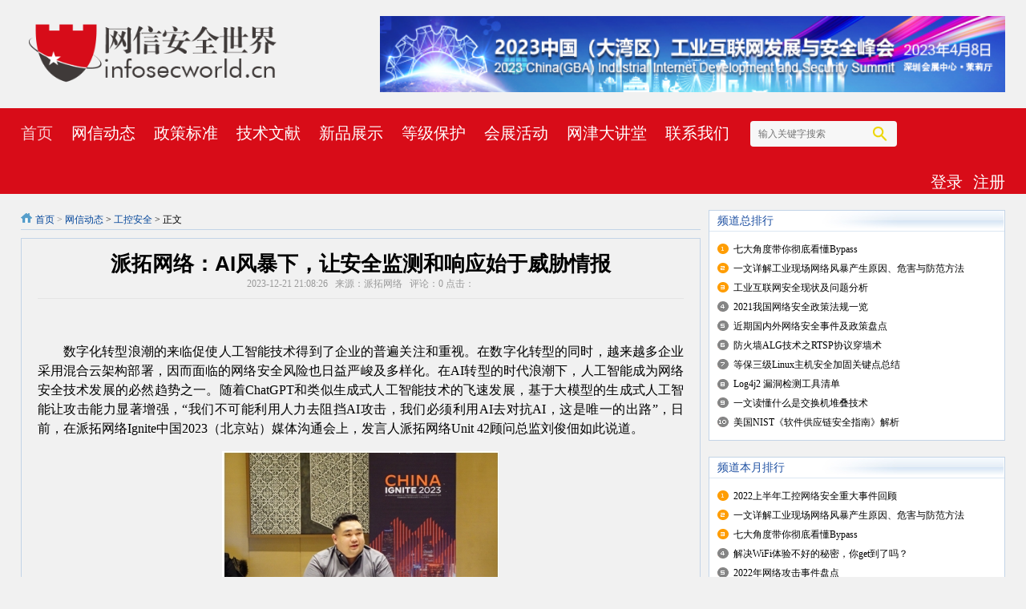

--- FILE ---
content_type: text/html; charset=utf-8
request_url: http://www.infosecworld.cn/index.php?m=content&c=index&a=show&catid=25&id=5202
body_size: 9699
content:
<!DOCTYPE html
	PUBLIC "-//W3C//DTD XHTML 1.0 Transitional//EN" "http://www.w3.org/TR/xhtml1/DTD/xhtml1-transitional.dtd">
<html xmlns="http://www.w3.org/1999/xhtml">

<head>
	<meta http-equiv="Content-Type" content="text/html; charset=utf-8" />
	<meta http-equiv="X-UA-Compatible" content="IE=7" />
	<title>派拓网络：AI风暴下，让安全监测和响应始于威胁情报 - 工控安全 - 网信安全世界-中国网信安全领域技术交流和知识分享平台</title>
	<meta name="keywords" content="人工智能,云安全">
	<meta name="description" content="我们不可能利用人力去阻挡AI攻击，我们必须利用AI去对抗AI，这是唯一的出路">


	<meta name="viewport" content="width=device-width,minimum-scale=1.0,maximum-scale=1.0" />

	<link href="//www.infosecworld.cn/statics/css/reset.css" rel="stylesheet" type="text/css" />
	<link href="//www.infosecworld.cn/statics/css/default_blue.css" rel="stylesheet" type="text/css" />



	<link rel="stylesheet" href="/css/swiper.min.css">
	<link rel="stylesheet" href="/css/style.css">


	<script type="text/javascript" src="//www.infosecworld.cn/statics/js/jquery.min.js"></script>

	<!-- <script type="text/javascript" src="//www.infosecworld.cn/statics/js/jquery.sgallery.js"></script> -->
	
	<script type="text/javascript" src="//www.infosecworld.cn/statics/js/search_common.js"></script>


	<script>

		var _hmt = _hmt || [];
		(function () {
			var hm = document.createElement("script");
			hm.src = "https://hm.baidu.com/hm.js?7dc48dde2b5bb7a8d3d0df17bb7677aa";
			var s = document.getElementsByTagName("script")[0];
			s.parentNode.insertBefore(hm, s);
		})();

	</script>
<script src="//dup.baidustatic.com/js/ds.js"></script>
</head>

<body>

	<div class="head">
		<div class="hd_top">
			<div class="auto clearfix">
				<a href="/" class="hd_logo fl">
					<img src="/images/p_01.png" class="img">
				</a>
				<a href="//event.chinaaet.com/huodong/cite2023" class="hd_ad fr">
					<img src="/images/p_02.jpg" class="img">
				</a>
			</div>
		</div>
		<div class="hd_bot">
			<div class="auto clearfix">
				<ul class="hd_nav fl">
					<li class="cur"><a href="/">首页</a></li>
					<li><a href="/index.php?m=content&c=index&a=lists&catid=6">网信动态</a></li>
				
					<li><a href="/index.php?m=content&c=index&a=lists&catid=9">政策标准</a></li> 

					<li><a href="/index.php?m=content&c=index&a=lists&catid=10">技术文献</a></li>
					<li><a href="/index.php?m=content&c=index&a=lists&catid=11">新品展示</a></li>
					<li><a href="/index.php?m=content&c=index&a=lists&catid=12">等级保护</a></li>
					<li><a href="/index.php?m=content&c=index&a=lists&catid=15">会展活动</a></li>
					<li><a href="/topic/cybersecuritylecture/">网津大讲堂</a></li>
					<li><a href="/html/about/contactus/">联系我们</a></li>
					<li>
						<div class="search">

							<div class="header-search-form">
								<form action="/index.php" method="get">
									<input type="hidden" name="m" value="search">
									<input type="hidden" name="c" value="index">
									<input type="hidden" name="a" value="init">
									<input type="hidden" name="typeid" value="1" id="typeid">
									<input type="hidden" name="siteid" value="1" id="siteid">
									<input type="text" class="text" name="q" id="q" placeholder="输入关键字搜索" autocomplete="off"
										value="">
									<input type="submit" value="" class="button">
								</form>
							</div>
						</div>
					</li>
				</ul>



				<div class="hd_sign fr">
					
					<a href="/index.php?m=member&c=index&a=login" class="reg">登录</a>
					<a href="/index.php?m=member&c=index&a=register" class="reg">注册</a>
				</div>
				<em class="sj_menu"></em>
			</div>
		</div>
	</div>

	<!-- 
<div class="header">
	<div class="logo"><a href="http://www.infosecworld.cn/"><img src="//www.infosecworld.cn/statics/images/v9/logo.jpg" /></a></div>

    <div class="search">
    	<div class="tab" id="search">
																<a href="javascript:;" onclick="setmodel(1, $(this));" style="outline:medium none;" hidefocus="true"  class="on" >新闻</a><span> | </span>										<a href="javascript:;" onclick="setmodel(3, $(this));" style="outline:medium none;" hidefocus="true" >图片</a><span> | </span>										<a href="javascript:;" onclick="setmodel(2, $(this));" style="outline:medium none;" hidefocus="true" >下载</a><span> | </span>										<a href="javascript:;" onclick="setmodel(52, $(this));" style="outline:medium none;" hidefocus="true" >专题</a>								</div>

        <div class="bd">
            <form action="//www.infosecworld.cn/index.php" method="get" target="_blank">
				<input type="hidden" name="m" value="search"/>
				<input type="hidden" name="c" value="index"/>
				<input type="hidden" name="a" value="init"/>
				<input type="hidden" name="typeid" value="1" id="typeid"/>
				<input type="hidden" name="siteid" value="1" id="siteid"/>
                <input type="text" class="text" name="q" id="q"/><input type="submit" value="搜 索" class="button" />
            </form>
        </div>
    </div>

    <div class="banner"><script language="javascript" src="//www.infosecworld.cn/index.php?m=poster&c=index&a=show_poster&id=1"></script></div>
    <div class="bk3"></div>
    <div class="nav-bar">
    	<map>
    	        	<ul class="nav-site">
			<li><a href="http://www.infosecworld.cn"><span>首页</span></a></li>
						<li class="line">|</li>
			<li><a href="http://www.infosecworld.cn/index.php?m=content&c=index&a=lists&catid=6"><span>网信动态</span></a></li>
						<li class="line">|</li>
			<li><a href="http://www.infosecworld.cn/index.php?m=content&c=index&a=lists&catid=9"><span>政策标准</span></a></li>
						<li class="line">|</li>
			<li><a href="http://www.infosecworld.cn/index.php?m=content&c=index&a=lists&catid=10"><span>技术文献</span></a></li>
						<li class="line">|</li>
			<li><a href="http://www.infosecworld.cn/index.php?m=content&c=index&a=lists&catid=11"><span>产品大全</span></a></li>
						<li class="line">|</li>
			<li><a href="http://www.infosecworld.cn/index.php?m=content&c=index&a=lists&catid=12"><span>等级保护</span></a></li>
						<li class="line">|</li>
			<li><a href="http://www.infosecworld.cn/index.php?m=content&c=index&a=lists&catid=13"><span>研究机构</span></a></li>
						<li class="line">|</li>
			<li><a href="http://www.infosecworld.cn/index.php?m=content&c=index&a=lists&catid=14"><span>安全课堂</span></a></li>
						<li class="line">|</li>
			<li><a href="http://www.infosecworld.cn/index.php?m=content&c=index&a=lists&catid=15"><span>会展活动</span></a></li>
						<li class="line">|</li>
			<li><a href="http://www.infosecworld.cn/index.php?m=content&c=index&a=lists&catid=16"><span>新品发布</span></a></li>
						<li class="line">|</li>
			<li><a href="http://www.infosecworld.cn/index.php?m=content&c=index&a=lists&catid=37"><span>高端访谈</span></a></li>
						<li class="line">|</li>
			<li><a href="http://www.infosecworld.cn/index.php?m=content&c=index&a=lists&catid=38"><span>网安快讯</span></a></li>
			            </ul>
        		        </map>
    </div> 
	
	    <div class="subnav">
								<a href="http://www.infosecworld.cn/index.php?m=content&c=index&a=lists&catid=25">工控安全</a><span> | </span>
						<a href="http://www.infosecworld.cn/index.php?m=content&c=index&a=lists&catid=26">车联网</a><span> | </span>
						<a href="http://www.infosecworld.cn/index.php?m=content&c=index&a=lists&catid=27">大数据</a><span> | </span>
						<a href="http://www.infosecworld.cn/index.php?m=content&c=index&a=lists&catid=28">人工智能</a><span> | </span>
						<a href="http://www.infosecworld.cn/index.php?m=content&c=index&a=lists&catid=29">区块链</a><span> | </span>
						<a href="http://www.infosecworld.cn/index.php?m=content&c=index&a=lists&catid=30">信创产业</a><span> | </span>
						<a href="http://www.infosecworld.cn/index.php?m=content&c=index&a=lists&catid=48">网络攻防</a><span> | </span>
			        		<a href="//www.infosecworld.cn/index.php?m=video&c=index&a=album">视频专辑</a> <span> | </span>
    	<a href="//www.infosecworld.cn/index.php?m=content&c=search&catid=25">搜索</a>    </div>
	</div>

--><div class="main">
	
	<div class="auto clearfix">
	<div class="main_l fl">
    	<div class="crumbs"><a href="http://www.infosecworld.cn">首页</a><span> &gt; </span><a href="http://www.infosecworld.cn/index.php?m=content&c=index&a=lists&catid=6">网信动态</a> > <a href="http://www.infosecworld.cn/index.php?m=content&c=index&a=lists&catid=25">工控安全</a> >  正文</div>
        <div id="Article">
        	<h1>派拓网络：AI风暴下，让安全监测和响应始于威胁情报<br />
<span>2023-12-21 21:08:26&nbsp;&nbsp;&nbsp;来源：派拓网络&nbsp;&nbsp;&nbsp;评论：<a href="#comment_iframe" id="comment">0</a> 点击：</span><span id="hits"></span></h1>
			
<!-- <div class="summary" >我们不可能利用人力去阻挡AI攻击，我们必须利用AI去对抗AI，这是唯一的出路</div> -->

<div class="content">
							<p style="text-align: justify;">&nbsp;</p>
<p style="text-align: justify;"><span style="font-size:16px;">　　数字化转型浪潮的来临促使人工智能技术得到了企业的普遍关注和重视。在数字化转型的同时，越来越多企业采用混合云架构部署，因而面临的网络安全风险也日益严峻及多样化。在AI转型的时代浪潮下，人工智能成为网络安全技术发展的必然趋势之一。随着ChatGPT和类似生成式人工智能技术的飞速发展，基于大模型的生成式人工智能让攻击能力显著增强，&ldquo;我们不可能利用人力去阻挡AI攻击，我们必须利用AI去对抗AI，这是唯一的出路&rdquo;，日前，在派拓网络Ignite中国2023（北京站）媒体沟通会上，发言人派拓网络Unit 42顾问总监刘俊佃如此说道。</span></p>
<p style="text-align: center;"><span style="font-size:16px;"><img alt="" src="http://www.infosecworld.cn/uploadfile/2023/1221/20231221091308697.png" style="width: 345px; height: 233px;" /></span></p>
<p style="text-align: center;"><span style="font-size:16px;">　　派拓网络Unit 42顾问总监 刘俊佃（图源：派拓网络）</span></p>
<p style="text-align: justify;"><strong><span style="font-size:16px;">　　AI让攻击者的能力更强</span></strong></p>
<p style="text-align: justify;"><span style="font-size:16px;">　　在网络安全防御方面，人工智能技术可以比传统方法更快、更准确地识别潜在威胁，检测高级恶意软件，辅助行为分析，提高网络安全团队的工作效率等，以此显著增强网络安全势态。但任何事物都具有两面性，对企业来说AI可以赋能网络安全防御，但也可以成为网络犯罪分子的一种不道德的工具。虽然我们希望科技向善，但是如果这些科技被一些坏分子或者网络攻击者当作武器来使用，那么科技就会变得向恶。</span></p>
<p style="text-align: justify;"><span style="font-size:16px;">　　随着基于大语言模型的生成式人工智能的应用快速发展，其安全风险已经开始快速累积。</span></p>
<p style="text-align: justify;"><span style="font-size:16px;">　　刘俊佃介绍，AI在某个层面加强了攻击者的能力，比如WormGTP可以让攻击者很容易地完成木马程序或者钓鱼邮件内容，而且运用AI来驱动这一类型的工具的时候，所写出来的文字相当完美，可以成功躲避之前利用文字漏洞的防御方法。</span></p>
<p style="text-align: justify;"><span style="font-size:16px;">　　软件工程师正在通过使用基于AI的代码创建加速器来提高开发效率，当然，这些工具也可以加速网络攻击者的软件开发，减少从发现漏洞到利用漏洞的代码时间，所以利用AI能让攻击者的攻击更快、更简易。</span></p>
<p style="text-align: justify;"><span style="font-size:16px;">　　网络攻击者还可以利用一些AI开源技术绕过安全监测，利用AI发起更复杂的攻击，比如人工智能驱动的恶意软件可以学习并适应目标系统使用的安全措施，使其更难以检测和删除。</span></p>
<p style="text-align: justify;"><strong><span style="font-size:16px;">　　用AI对抗AI，未来网络安全关键策略</span></strong></p>
<p style="text-align: justify;"><span style="font-size:16px;">　　AI加强了网络攻击和网络安全防御之间的斗争。AI技术的应用对网络安全带来了全新挑战，网络黑客的攻击手段更加丰富，发起攻击的技术门槛也相应降低，这必定导致攻击次数总量的增加。对于组织而言，了解人工智能对网络安全的潜在影响并采取适当措施来缓解这些风险非常重要。</span></p>
<p style="text-align: justify;"><span style="font-size:16px;">　　人工智能的应用给数据安全提出了更高的要求。因为AI可能涉及处理敏感数据，例如患者记录、财务信息和个人数据等，数据泄露对于任何一家企业来说都是一场灾难。刘俊佃介绍，&ldquo;企业很重要的一点就是对知识产权的保护，这包含企业的人员、知识产权以及企业所管辖的所有数据&rdquo;。</span></p>
<p style="text-align: justify;"><span style="font-size:16px;">　　另外，大模型的存在可能会改变攻击者的威胁模型。攻击者可以利用大模型中的漏洞和不足来攻击系统，例如使用对抗性样本来欺骗模型，或利用漏洞进行恶意操作。AI模型需要大量的计算资源进行训练和推理，这可能会吸引黑客攻击这些计算资源，例如使用DDoS攻击或入侵攻击来破坏或窃取数据。</span></p>
<p style="text-align: justify;"><span style="font-size:16px;">　　刘俊佃强调，AI让攻击者的攻击行为更快、更强、更精准，我们之前所了解和熟知的一些防御模式和方法需要改变，不可能利用人力去阻挡AI攻击，必须利用AI去对抗AI，这是唯一的出路。他还建议，攻击者已经开始合作和分享案例，互相分享成功的经验和失败的教训，对于防御者，企业跟企业、企业跟大环境也应该开展更密切的合作，一个开放、透明、可分享的生态系统也是我们继续前行的一个很重要的路径。</span></p>
<p style="text-align: justify;"><strong><span style="font-size:16px;">　　派拓网络安全公式：零信任+平台=前瞻性</span></strong></p>
<p style="text-align: justify;"><span style="font-size:16px;">　　一个企业持续、长期、安全的运行，就在于它能够很好地防御自身所有的信息。企业要非常清楚地保证自己的生态系统能够受到很好的防御，分析并识别企业运营的整个环境的风险点，同时，随着AI的不断进展，要调整对于企业所运行的风险、环境的假设。企业需要更加谨慎地拟定&ldquo;企业的网络安全战略&rdquo;，需要以人工智能为核心进行设计并构建安全风控体系，采用平台化的解决方案应对各种可能出现的风险和事件。</span></p>
<p style="text-align: justify;"><span style="font-size:16px;">　　在派拓网络技术的支持下，通过汇集业界领先的威胁情报、事件响应和网络风险专业知识，Unit 42为全球企业提供战略性建议。</span></p>
<p style="text-align: justify;"><span style="font-size:16px;">　　刘俊佃介绍，基于目前AI所引发的新威胁的特点：更加可规模化、攻击视角不同、攻击本质发生了变化，所以，这也导致Unit 42在收集威胁情报的时候，和从前相比会有一些不同。</span></p>
<p style="text-align: justify;"><span style="font-size:16px;">　　从工具上讲，相比单点安全产品的大量叠加，平台化的解决方案可以实现全面、自动化的安全防御，真正做到主动有效地保护企业的网络安全。派拓网络有一个安全公式：零信任+平台=前瞻性。零信任指的是杜绝任何隐含信任并以持续验证为基础的策略；平台指的是根据需求连接不同类型的最佳功能，实现最大的可见性、控制和效率；前瞻性指的是轻松安全转型，让企业在安全的环境下高效地运营和创新。</span></p>
<p style="text-align: justify;"><span style="font-size:16px;">　　依托于派拓网络Unit 42专业安全团队对全球发生的安全事件和情报进行及时的分析和响应，派拓网络的下一代网络安全平台可以从网络、云、端点三个维度应对数字经济时代的安全挑战，并在所有安全方案之上提供一套自动化安全运营分析系统，可为企业的网络安全保驾护航。</span></p>
				<!--内容关联投票-->
				                
						</div>
			<div id="pages" class="text-c"></div>
            <p style="margin-bottom:10px">
            <strong>相关热词搜索：</strong><a href="//www.infosecworld.cn/index.php?m=content&c=tag&a=lists&tag=%E4%BA%BA%E5%B7%A5%E6%99%BA%E8%83%BD" class="blue">人工智能</a> 	<a href="//www.infosecworld.cn/index.php?m=content&c=tag&a=lists&tag=%E4%BA%91%E5%AE%89%E5%85%A8" class="blue">云安全</a> 	            </p>
            <p class="f14">
                <strong>上一篇：</strong><a href="http://www.infosecworld.cn/index.php?m=content&c=index&a=show&catid=25&id=5198">工业网络安全周报-2023年第50期</a><br />
                <strong>下一篇：</strong><a href="http://www.infosecworld.cn/index.php?m=content&c=index&a=show&catid=25&id=5209">2023年度全球重大关基安全事件 TOP 10 </a>
            </p>
                        		  		  
<!-- 		  
          <div class="bk15"></div>
			<script type="text/javascript" src="//www.infosecworld.cn/index.php?m=mood&c=index&a=init&id=25-5202-1"></script>			 -->
	  </div>
	  <div class="clear">
		<div style="font-size:14px;line-height:25px;margin: 10px 0px;"><label style="font-weight:bold;color:#F8132A">版权声明：</label> 本站内容除特别声明的原创文章之外，转载内容只为传递更多信息，并不代表本网站赞同其观点。转载的所有的文章、图片、音/视频文件等资料的版权归版权所有权人所有。本站采用的非本站原创文章及图片等内容无法一一联系确认版权者。如涉及作品内容、版权和其它问题，请及时通过电子邮件或电话通知我们，以便迅速采取适当措施，避免给双方造成不必要的经济损失。联系电话：010-82306116；邮箱：aet@chinaaet.com。</div>
	</div>

      <div class="Article-Tool">
		  分享到：
		  
		  <!-- 
			  <img src="http://v.t.qq.com/share/images/s/weiboicon16.png" style="padding-bottom:3px;" onclick="postToWb();" class="cu" title="分享到腾讯微博"/>
		   -->


		   <script type="text/javascript" src="http://res.wx.qq.com/open/js/jweixin-1.0.0.js"></script>

		  <script type="text/javascript">
	function postToWb(){
		var _t = encodeURI(document.title);
		var _url = encodeURIComponent(document.location);
		var _appkey = encodeURI("cba3558104094dbaa4148d8caa436a0b");
		var _pic = encodeURI('http://www.infosecworld.cn/uploadfile/2023/1221/20231221091344321.jpg');
		var _site = '';
		var _u = 'http://v.t.qq.com/share/share.php?url='+_url+'&appkey='+_appkey+'&site='+_site+'&pic='+_pic+'&title='+_t;
		window.open( _u,'', 'width=700, height=680, top=0, left=0, toolbar=no, menubar=no, scrollbars=no, location=yes, resizable=no, status=no' );
	}
</script>
          <script type="text/javascript">document.write('<a href="http://v.t.sina.com.cn/share/share.php?url='+encodeURIComponent(location.href)+'&appkey=3172366919&title='+encodeURIComponent('派拓网络：AI风暴下，让安全监测和响应始于威胁情报')+'" title="分享到新浪微博" class="t1" target="_blank">&nbsp;</a>');</script>
		  <script type="text/javascript">document.write('<a href="http://www.douban.com/recommend/?url='+encodeURIComponent(location.href)+'&title='+encodeURIComponent('派拓网络：AI风暴下，让安全监测和响应始于威胁情报')+'" title="分享到豆瓣" class="t2" target="_blank">&nbsp;</a>');</script>
		  <script type="text/javascript">document.write('<a href="http://share.renren.com/share/buttonshare.do?link='+encodeURIComponent(location.href)+'&title='+encodeURIComponent('派拓网络：AI风暴下，让安全监测和响应始于威胁情报')+'" title="分享到人人" class="t3" target="_blank">&nbsp;</a>');</script>
		  <script type="text/javascript">document.write('<a href="http://www.kaixin001.com/repaste/share.php?rtitle='+encodeURIComponent('派拓网络：AI风暴下，让安全监测和响应始于威胁情报')+'&rurl='+encodeURIComponent(location.href)+'&rcontent=" title="分享到开心网" class="t4" target="_blank">&nbsp;</a>');</script>
		  <script type="text/javascript">document.write('<a href="http://sns.qzone.qq.com/cgi-bin/qzshare/cgi_qzshare_onekey?url='+encodeURIComponent(location.href)+'" title="分享到QQ空间" class="t5" target="_blank">&nbsp;</a>');</script>
      
	  <span id='favorite'>
		<a href="javascript:;" onclick="add_favorite('派拓网络：AI风暴下，让安全监测和响应始于威胁情报');" class="t6">收藏</a>
	  </span>

	  </div>
	  <div class="bk10"></div>
	  
	<!-- 	  
            <iframe src="//www.infosecworld.cn/index.php?m=comment&c=index&a=init&commentid=content_25-5202-1&iframe=1" width="100%" height="100%" id="comment_iframe" frameborder="0" scrolling="no"></iframe>
      <div class="box">
        		<h5>评论排行</h5>
				             	<ul class="content list blue f14 row-2">
				                	<li>·<a href="http://www.infosecworld.cn/index.php?m=content&c=index&a=show&catid=26&id=3" target="_blank">车联网时代的五个重点安...</a><span>(1)</span></li>
					                	<li>·<a href="http://www.infosecworld.cn/index.php?m=content&c=index&a=show&catid=25&id=7" target="_blank">CISA和NSA联合发布《5G云...</a><span>(1)</span></li>
					                	<li>·<a href="http://www.infosecworld.cn/index.php?m=content&c=index&a=show&catid=26&id=4" target="_blank">车联网安全需要ECU、供应...</a><span>(1)</span></li>
					                	<li>·<a href="http://www.infosecworld.cn/index.php?m=content&c=index&a=show&catid=25&id=5" target="_blank"> 美国全国步枪协会遭勒...</a><span>(1)</span></li>
					                </ul>
				        </div>
		 
	
	-->

	<div class="box">

		<img src="/images/p_02.jpg" class="img">

	</div>


  </div>
    <div class="main_r fr">
        <div class="box">
            <h5 class="title-2">频道总排行</h5>
            <ul class="content digg">
												<li><a href="http://www.infosecworld.cn/index.php?m=content&c=index&a=show&catid=25&id=1966" target="_blank" title="七大角度带你彻底看懂Bypass">七大角度带你彻底看懂Bypass</a></li>
									<li><a href="http://www.infosecworld.cn/index.php?m=content&c=index&a=show&catid=25&id=2479" target="_blank" title="一文详解工业现场网络风暴产生原因、危害与防范方法">一文详解工业现场网络风暴产生原因、危害与防范方法</a></li>
									<li><a href="http://www.infosecworld.cn/index.php?m=content&c=index&a=show&catid=25&id=1237" target="_blank" title="工业互联网安全现状及问题分析">工业互联网安全现状及问题分析</a></li>
									<li><a href="http://www.infosecworld.cn/index.php?m=content&c=index&a=show&catid=25&id=600" target="_blank" title="2021我国网络安全政策法规一览">2021我国网络安全政策法规一览</a></li>
									<li><a href="http://www.infosecworld.cn/index.php?m=content&c=index&a=show&catid=25&id=3525" target="_blank" title="近期国内外网络安全事件及政策盘点">近期国内外网络安全事件及政策盘点</a></li>
									<li><a href="http://www.infosecworld.cn/index.php?m=content&c=index&a=show&catid=25&id=3122" target="_blank" title="防火墙ALG技术之RTSP协议穿墙术">防火墙ALG技术之RTSP协议穿墙术</a></li>
									<li><a href="http://www.infosecworld.cn/index.php?m=content&c=index&a=show&catid=25&id=3563" target="_blank" title="等保三级Linux主机安全加固关键点总结">等保三级Linux主机安全加固关键点总结</a></li>
									<li><a href="http://www.infosecworld.cn/index.php?m=content&c=index&a=show&catid=25&id=803" target="_blank" title="Log4j2 漏洞检测工具清单">Log4j2 漏洞检测工具清单</a></li>
									<li><a href="http://www.infosecworld.cn/index.php?m=content&c=index&a=show&catid=25&id=3341" target="_blank" title="一文读懂什么是交换机堆叠技术">一文读懂什么是交换机堆叠技术</a></li>
									<li><a href="http://www.infosecworld.cn/index.php?m=content&c=index&a=show&catid=25&id=930" target="_blank" title="美国NIST《软件供应链安全指南》解析 ">美国NIST《软件供应链安全指南》解析 </a></li>
							            </ul>
        </div>
		<div class="bk10"></div>
		
        <div class="g1 clear" >
            <div class="g1-r">
                <!-- 广告位：首页-E3(370*175px) -->
                <script>
                    (function () {
                        var s = "_" + Math.random().toString(36).slice(2);
                        document.write('<div id="' + s + '"></div>');
                        (window.slotbydup = window.slotbydup || []).push({
                            id: '5929779',
                            container: s,
                            size: '370,175',
                            display: 'inlay-fix'
                        });
                    })();
                </script>
            </div>
        </div>
        <div class="bk10"></div>


        <div class="box">
            <h5 class="title-2">频道本月排行</h5>
            <ul class="content digg">
											<li><a href="http://www.infosecworld.cn/index.php?m=content&c=index&a=show&catid=25&id=2060" class="title" title="2022上半年工控网络安全重大事件回顾">2022上半年工控网络安全重大事件回顾</a></li>
								<li><a href="http://www.infosecworld.cn/index.php?m=content&c=index&a=show&catid=25&id=2479" class="title" title="一文详解工业现场网络风暴产生原因、危害与防范方法">一文详解工业现场网络风暴产生原因、危害与防范方法</a></li>
								<li><a href="http://www.infosecworld.cn/index.php?m=content&c=index&a=show&catid=25&id=1966" class="title" title="七大角度带你彻底看懂Bypass">七大角度带你彻底看懂Bypass</a></li>
								<li><a href="http://www.infosecworld.cn/index.php?m=content&c=index&a=show&catid=25&id=3672" class="title" title="解决WiFi体验不好的秘密，你get到了吗？">解决WiFi体验不好的秘密，你get到了吗？</a></li>
								<li><a href="http://www.infosecworld.cn/index.php?m=content&c=index&a=show&catid=25&id=3157" class="title" title="2022年网络攻击事件盘点">2022年网络攻击事件盘点</a></li>
								<li><a href="http://www.infosecworld.cn/index.php?m=content&c=index&a=show&catid=25&id=3122" class="title" title="防火墙ALG技术之RTSP协议穿墙术">防火墙ALG技术之RTSP协议穿墙术</a></li>
								<li><a href="http://www.infosecworld.cn/index.php?m=content&c=index&a=show&catid=25&id=3341" class="title" title="一文读懂什么是交换机堆叠技术">一文读懂什么是交换机堆叠技术</a></li>
								<li><a href="http://www.infosecworld.cn/index.php?m=content&c=index&a=show&catid=25&id=3985" class="title" title="工业互联网终端准入控制技术（一）">工业互联网终端准入控制技术（一）</a></li>
								<li><a href="http://www.infosecworld.cn/index.php?m=content&c=index&a=show&catid=25&id=2196" class="title" title="物理渗透-Mifare Classic S50(IC)卡分析">物理渗透-Mifare Classic S50(IC)卡分析</a></li>
								<li><a href="http://www.infosecworld.cn/index.php?m=content&c=index&a=show&catid=25&id=5033" class="title" title="工业控制网络安全威胁：控制协议安全漏洞与防护技术浅谈">工业控制网络安全威胁：控制协议安全漏洞与防护技术浅谈</a></li>
							            </ul>
		</div>
		
        <div class="bk10"></div>
        <div class="g1 clear" >
            <div class="g1-r">
                
                    <!-- 广告位：首页-E4(370*80px) -->
                    <script>
                        (function () {
                            var s = "_" + Math.random().toString(36).slice(2);
                            document.write('<div id="' + s + '"></div>');
                            (window.slotbydup = window.slotbydup || []).push({
                                id: '5929222',
                                container: s,
                                size: '370,80',
                                display: 'inlay-fix'
                            });
                        })();
                    </script>
            </div>
        </div>
    </div>
</div>
</div>
<script type="text/javascript">
<!--
	function show_ajax(obj) {
		var keywords = $(obj).text();
		var offset = $(obj).offset();
		var jsonitem = '';
		$.getJSON("//www.infosecworld.cn/index.php?m=content&c=index&a=json_list&type=keyword&modelid=1&id=5202&keywords="+encodeURIComponent(keywords),
				function(data){
				var j = 1;
				var string = "<div class='point key-float'><div style='position:relative'><div class='arro'></div>";
				string += "<a href='JavaScript:;' onclick='$(this).parent().parent().remove();' hidefocus='true' class='close'><span>关闭</span></a><div class='contents f12'>";
				if(data!=0) {
				  $.each(data, function(i,item){
					j = i+1;
					jsonitem += "<a href='"+item.url+"' target='_blank'>"+j+"、"+item.title+"</a><BR>";
					
				  });
					string += jsonitem;
				} else {
					string += '没有找到相关的信息！';
				}
					string += "</div><span class='o1'></span><span class='o2'></span><span class='o3'></span><span class='o4'></span></div></div>";		
					$(obj).after(string);
					$('.key-float').mouseover(
						function (){
							$(this).siblings().css({"z-index":0})
							$(this).css({"z-index":1001});
						}
					)
					$(obj).next().css({ "left": +offset.left-100, "top": +offset.top+$(obj).height()+12});
				});
	}

	function add_favorite(title) {
		$.getJSON('//www.infosecworld.cn/api.php?op=add_favorite&title='+encodeURIComponent(title)+'&url='+encodeURIComponent(location.href)+'&'+Math.random()+'&callback=?', function(data){
			if(data.status==1)	{
				$("#favorite").html('收藏成功');
			} else {
				alert('请登录');
			}
		});
	}

$(function(){
  $('#Article .content img').LoadImage(true, 660, 660,'//www.infosecworld.cn/statics/images/s_nopic.gif');    
})
//-->
</script>

<script language="JavaScript" src="//www.infosecworld.cn/api.php?op=count&id=5202&modelid=1"></script>
<div class="footer">
<p class="info">
<a href="http://www.infosecworld.cn/html/about/aboutus/" target="_blank">关于我们</a> |  
<a href="http://www.infosecworld.cn/html/about/contactus/" target="_blank">联系方式</a> |  
<a href="http://www.infosecworld.cn/index.php?m=content&c=index&a=lists&catid=4" target="_blank">版权声明</a> |  
<a href="http://www.infosecworld.cn/html/about/hr/" target="_blank">订阅服务</a> |  

<!-- <a href="//www.infosecworld.cn/index.php?m=link" target="_blank">友情链接</a> -->
<br />
<img src="//www.infosecworld.cn/statics/images/copyright.gif"/>Copyright © 2005-2021 网信安全世界版权所有 

<a style="color:#666" target="_blank" rel="noopener" href="http://beian.miit.gov.cn/">京ICP备2021031362号</a>
</p>
</div>
<script type="text/javascript">
$(function(){
	$(".picbig").each(function(i){
		var cur = $(this).find('.img-wrap').eq(0);
		var w = cur.width();
		var h = cur.height();
	   $(this).find('.img-wrap img').LoadImage(true, w, h,'//www.infosecworld.cn/statics/images/msg_img/loading.gif');
	});
})
</script>
</body>
</html>

--- FILE ---
content_type: text/css
request_url: http://www.infosecworld.cn/statics/css/default_blue.css
body_size: 8505
content:
body{color:#444;background: #eee url(../images/v9/body-bg.png) repeat-y center}
a{text-decoration:none; color:#444}
a:hover{text-decoration:underline; color:#1E50A2}
.blue,blue a,.box h5 a,.box h6 a,.box a.more,.crumbs a{ color:#004499}
.keylink,.keylink:link,.keylink:hover,.keylink:active {text-decoration:underline;width:26px; height:22px; line-height:22px; background:#fff; border:1px dotted #aaa;  text-align:center}
textarea{border:1px solid #DCDDDD; background:#fff;clear:both;color:#555;font-size:14px;height:130px;padding:5px 0 0 5px;text-align:left;width:99%; margin-bottom:8px}
.input-text,input.date,input.endDate,.input-focus{border:1px solid #DCDDDD; height:22px; padding:0 0 0 3px}
input.date,input.endDate{background: #fff url(../images/admin_img/input_date.png) no-repeat right 3px; padding-right:18px;font-size:12px;}

.pad-6{padding:6px; overflow:hidden}.pad-10{padding:10px; overflow:hidden}.pad_10,.pad-lr-10{padding:0 10px}.pad-lr-6{padding:0 6px}
.hr{background: url(../images/uline.gif) repeat-x center center;}
.hr hr{display:none}
.ib, .ib-li li, .ib-a a, .ib-span span,.btn,.btn input,.photo-hot li,.Article-Tool a ,.photo-list li,.photo-channel .photo-slide .change i,.photo-channel .tool .auto,.photo-channel .tool .up,.photo-channel .tool .next,.photo-cat .content h5 span.blue a,.submit{display:inline-block;zoom:1;*display:inline;}
.body-top,.header,.header .logo{background: url(../images/v9/body-top.png) repeat-x left -115px;}
.body-top{height:26px; background-color:#eee; vertical-align:middle}
.body-top .login{ float:right}
.body-top .login span{ color:#CCC}
.body-top .login a.rss{width:32px; float:right;overflow:hidden; text-indent:-222px;background: url(../images/icon/rsso.gif) no-repeat left center; margin-left:8px}
.body-top .content{ margin:auto; width:960px;}
.special-body-top{height:38px;background-position: left -104px; background-color:#fff}
.special-body-top a.logo{background: url(../images/v9/special-show.png) no-repeat right center; padding-right:58px; float:left; display:block}
.special-body-top .content{ padding:2px 0}
.special-body-top .nav{ float:left; padding:10px 0 0 12px}
.special-body-top .nav span{ padding:0 8px; color:#CCC}
body fieldset{border:1px solid #D8D8D8; padding:0 10px 10px;*padding:10px;}
body fieldset legend{padding:3px 8px;font-weight:700;}
body fieldset.blue{border:1px solid #dce3ed}
body fieldset.blue legend{padding:3px 8px;font-weight:700;color:#347add; background:none; border:none}

/* 通用按钮 */
.btn{ padding-left:6px}
.btn,.btn input{background: url(../images/v9/button.png) no-repeat; height:24px; line-height:24px;width:auto;_width:0;overflow:visible !ie}
	 .btn input{background-position: right 0; border:0 none; color:#fff; padding-right:6px;_height:25px}
.submit{padding-left:3px}
.submit,.submit input{ background: url(../images/member/but.png) no-repeat; height:29px;width:auto;_width:0;overflow:visible !ie}
.submit input{background-position: right top; border:none; padding:0 10px 0 7px; font-size:14px}
/* 页面宽度 （更改页面宽度后，需要更改“images/v9/body-bg.png”图片的宽度） */



/* 头部 */
.header{padding:10px 7px;background-position: left -142px}
.header .logo{float:left;background-position: right -10px;background-repeat: no-repeat; padding:0 20px 0 10px; height:70px; text-align:center;*font-size:40px;}
.header .logo a{display:table-cell;vertical-align:middle;text-align:center;*display:block; height:70px; float:left}
.header .search{ float:left; width:360px;_width:auto; padding-left:20px; height:70px}
.header .search .tab{ padding:3px 0}
.header .search .tab span{ color:#ddd}
.header .search .tab a{ color:#6f7172}
.header .search .tab a.on{ font-weight:700}
.header .search .bd{ background:#ededed; padding:5px; float:left;}
.header .search .text{border:1px solid #e5e5e7;padding:4px 0 3px 40px; height:18px;width:210px;background:#fff url(../images/v9/icon.png) no-repeat}
.header .search .button{ background:#3a6ea5; border:none; color:#fff; height:1.9em;margin-left:3px;width:4.2em; margin-left:6px;vertical-align:middle; text-align:center}
.header .banner{ overflow:hidden;zoom:1;_float:right; text-align:right;	}

/* 导航 */
.header .nav-bar{clear:both; height:33px}
.header .nav-bar,.header .nav-bar map,.header .nav-site,.header .nav-site li.line,.header .subnav{background: url(../images/v9/nav.png) no-repeat}
.header .nav-bar map{background-position: right -130px; display:block}
.header .nav-site{height:33px;background-position: left -65px;background-repeat: repeat-x; margin:0 5px; padding-left:5px}
.header .nav-site li{float:left; height:33px; line-height:33px; padding:0 5px; }
.header .nav-site li a{color:#fff; font-size:14px; font-weight:700;*display:block}
.header .nav-site li.line{background-position: 2px -215px; padding:0; width:10px; text-indent:-10000px}
.header .subnav{ padding-left:16px; border-left:1px solid #d2dfed;border-right:1px solid #d2dfed;background-position: left -33px;background-repeat: repeat-x; height:32px; line-height:32px}
.header .subnav a{ color:#004499}
.header .subnav span{ padding:0 3px; color:#c8d8e9;}
/* main style */


/* .header,.main,.footer{width:960px;margin:0 auto;} */
/* 
.main{}
.main .col-left{width:700px; margin-right:10px}
.news-hot{background: url(../images/v9/hot_bg.png) no-repeat;float:left; width:380px; margin-right:9px; height:380px}
.main .col-left .slide{overflow:hidden;_float:left;zoom:1} */

/* 通用容器 */
.box{border:1px solid #c3d4e7;zoom:1; overflow:auto; padding-bottom:10px}
.box h5,.box h6{background: url(../images/v9/title.png) no-repeat right top;color:#1e50a2; height:26px; margin-bottom:10px; line-height:26px; padding-left:10px;border-bottom:1px solid #dce7f3; position:relative}
.box h6{ margin-bottom:0}
.box h5.title-1,.box h6.title-1{background-position: right -52px}
.box h5.title-2,.box h6.title-2{background-position: right -100px}
.box h5.title-2 span.tab{float:right; padding-right:6px; color:#a4bcd6}
.box h5.title-2 span.tab span{ color:#2064ae;cursor: hand;!important;cursor: pointer}
.box a.more{ font-size:12px; font-family:"宋体"; margin-right:8px; font-weight:normal; position:absolute;top:0; *top:1px;_top:1px; right:0}
.box .content{ padding:0 10px; overflow:auto}

/* 默认幻灯片 */
.FocusPic{zoom:1;position:relative; overflow:hidden}
.FocusPic .content{overflow:hidden}
.FocusPic .changeDiv a{position:absolute;top:0px;left:0px;display:none;}
.FocusPic .title-bg,.FocusPic .title{position:absolute;left:0px;bottom:0;width:434px;height:30px;line-height:30px;overflow:hidden}
.FocusPic .title-bg{background:#000;filter:alpha(opacity=50);opacity:0.5;}
.FocusPic .title a{display:block;padding-left:15px;color:#fff; font-size:14px;}
.FocusPic .change{bottom:4px;height:20px;right:3px;*right:5px;_right:4px;position:absolute;text-align:right;z-index:9999;}
.FocusPic .change i {background:#666;color:#FFF;cursor:pointer;font-family:Arial;font-size:12px;line-height:15px;margin-right:2px;padding:2px 6px; font-style:normal; height:15px;display:inline-block;display:-moz-inline-stack;zoom:1;*display:inline;}
.FocusPic .change i.cur {background:#FF7700;}
/* 滚动公告 */
#announ{ height:22px; line-height:22px; overflow:hidden; float:left;background: url(../images/v9/icon.png) no-repeat left -461px; padding-left:20px}

/* 首页 */
.extend{ padding:0;}
.extend img{ margin:1px}
.extend .col-left{background: url(../images/v9/extend.png) no-repeat;height:36px; width:22px; color:#fff; text-align:center; padding-top:3px; font-weight:700; margin-right:6px}
.extend .col-auto{ font-family:"宋体"; color:#CCC;; padding:4px 0 0 0; height:40px}
.box .news-photo{padding:0 0}
.box .news-photo li{ float:left; width:139px; text-align:center; padding:5px 0; vertical-align:top}
.box .news-photo li div.img-wrap{ width:110px; margin:auto; margin-bottom:5px; height:85px;}
.box .news-photo li div.img-wrap a{ width:110px; height:85px;*font-size:62px;}
/*new-hot*/
.news-hot{}
.news-hot .content{ padding:16px 10px 0 16px}
.news-hot .content h4{ padding:1px 0 5px 5px; font-size:18px; font-family:"宋体",Verdana;}
.news-hot p {color:#777}
.news-hot p img{ float:left; margin-right:10px}
/* special */
.box{ background-color:#fff}
.box .special p{overflow:auto; margin-top:14px}
.box .special p img{margin-right:10px; float:left}
/* Digg */
.box .digg{background: url(../images/v9/num_list.png) no-repeat 10px 5px; padding-left:30px}
.box .digg li{ height:24px; line-height:24px; overflow:hidden; position:relative}
.box .digg li span{background:#fff url(../images/v9/icon.png) no-repeat 0 -67px; position:absolute; right:0; top:0; padding:0 0 0 13px; width:30px}
/* vote */
.box .vote h4{ font-size:14px; font-weight:normal}
.box .vote label{display:block; line-height:22px}
.box .vote .btn{ margin:6px 12px 0 0}

/* rank */
.rank li{background: url(../images/uline.gif) repeat-x left top; clear:both;margin-top:-1px; overflow:hidden;*height:57px;}
.rank li span{float:left;font-family:Arial,Helvetica,sans-serif;font-size:18px;font-style:italic;height:58px;color:#1E50A2;line-height:58px;overflow:hidden;padding-right:10px;text-align:right;width:60px;background: url(../images/v9/rank.png) no-repeat right 10px;}
.rank li a.title{padding:9px 0 0; display:block; margin-left:76px}
/*board*/
.list{ font-family:"宋体"; color:#888;}
.list li span{font-size:12px; padding:0 6px}
.cat-area{width:343px; float:left}
.cat-area .content p img{ margin-right:10px; float:left}
.cat-area .content p{color:#777; height:75px; overflow:hidden}
.cat-area .content p strong{ font-size:14px; color:#333}
/* Blogroll */
.blogroll {}
.blogroll h5{ background:none; font-size:12px; margin:0 2px}
/* 当前位置 */
.crumbs{background: url(../images/v9/icon.png) no-repeat left -38px; padding:3px 0 3px 18px; font-family:"宋体"; border-bottom:1px solid #c3d4e7; margin-bottom:10px}
.crumbs span{color:#7e7e7e}
/* 栏目信息搜索 */
.search-form{ background-color:#FFFCED;border:1px solid #FFBF7A; padding:5px 10px; overflow:hidden;zoom:1}
.search-form li{ float:left; padding:5px 12px 5px 0; height:24px; line-height:24px; white-space:nowrap}
.search-form li.bk{ float:none; height:1px; line-height:1px; overflow:hidden; padding:0}
.search-form *{vertical-align: middle}
.search-form label{ padding:0 8px 0 0}
.search_term{line-height:28px}
.search_term th{ font-weight:normal; text-align:right; padding-right:8px; color:#666; width:70px}
.search-list li{border-bottom:1px dashed #ccc;margin:6px 0 0; padding:10px 0; overflow:hidden}
.search-list li img{float:left; margin-right:8px}
.search-list li p{ color:#999}
.search-point{background-color:#E6F1FB; padding:6px 10px; margin:10px 0}
/* 新闻频道 */
.main .channel-hot{width:450px}
.channel-hot .news-hot,.channel-hot .news-hot .icon,.photo-slide,.photo-channel .photo-hots,.box-hots,.box-hots .icon,.photo-channel .photo-hots .icon,.photo-channel .photo-cat,.photo-channel #Article,.photo-channel .relevance,.comment{background: url(../images/v9/cat_hot_bg.png) repeat-x left -38px}
.channel-hot .news-hot,.photo-channel .photo-hots,.photo-channel .photo-cat,.box-hots{width: auto; position:relative; border:1px solid #c3d4e7; margin:0; height:302px}
.channel-hot .news-hot .icon,.photo-channel .photo-hots .icon,.box-hots .icon{position:absolute;top:0px;left:0;width:37px;height:37px;background-position: left top;background-repeat: no-repeat}
.channel-hot .news-hot{width:450px}
.channel-hot .news-hot div.hr{width:422px}
.channel-slide{border:1px solid #c3d4e7; padding:3px}
.channel-slide .thumb{ width:94px; float:left}
.channel-slide .thumb li{ margin-top:4px; position:relative}
.channel-slide .thumb li a .icon{display:none}
.channel-slide .thumb li.on a .icon{position:absolute;top:25px;right:-2px;background: url(../images/v9/channel_slide.png) no-repeat; width:8px; height:8px; display:block}
.channel-slide .thumb li img{border:3px solid #fff}
.channel-slide .thumb li.on img{border-color:#6e96be}
.channel-slide .photo{ overflow:hidden;_float:left;_zoom:1; position:relative; width:398px;_width:392px; height:234px}
.channel-slide .photo li{ display:none; position:absolute; top:0; left:0}
.channel-slide .title{ height:60px;background: url(../images/v9/channel_slide.png) repeat-x left -17px}
.channel-slide .title p{ padding:8px 10px 0; color:#666; display:none}
.channel-slide .title p strong{font-size:18px; color:#0066cc; line-height:22px}

/* 图片频道 - photo */
.photo-channel .photo-slide{ width:435px; padding:5px;border:1px solid #c3d4e7;zoom:1;}
.photo-channel .photo-slide .FocusPic .title-bg,.photo-channel .photo-slide .FocusPic .title{ bottom:35px}
.photo-channel .photo-slide .change{bottom:0px; left:0; text-align:left; height:30px;}
.photo-channel .photo-slide .change i{background: url(../images/v9/focusBg.gif) no-repeat right top; width:39px; height:30px; text-align:center; padding:0; margin-right:8px; line-height:30px;color:#049}
.photo-channel .photo-slide .change i.cur{background-position: left top; color:#fff; font-weight:700}
.photo-channel .photo-hots,.box-hots{float:left; width:242px; margin-right:10px;_margin-right:5px; height:auto; overflow:hidden;padding-bottom:5px;}
.photo-channel .photo-hots h4, .box-hots h4{text-align:left;height:26px;*height:25px;font:18px/26px "MicroSoft YaHei","SimHei";color:#457bb4;*line-height:25px;margin:0; padding:5px 0 0px 30px}
.photo-channel .photo-cat{ position:relative; height:auto}
.photo-cat .content h5 a,.photo-cat .content h5 a strong{background-image: url(../images/v9/title_photo.png);background-repeat: no-repeat; height:35px; padding-left:10px;display:block; float:left;text-decoration: none;}
.photo-cat .content{padding-bottom:6px}
.photo-cat .content h5 a strong{background-position: right top; padding-right:14px; color:#fff; float:left; line-height:35px}
.photo-cat .content h5{position:absolute;left:14px; top:-4px; width:98%}
.photo-cat .content h5 span{ font-size:12px; font-weight:normal; padding-left:12px; line-height:38px}
.photo-cat .content h5 span.blue a{ background-image:none; float:none; padding:0 4px; height:auto}
.photo-cat .content h5 span.blue a:hover{ color:#F30}
.photo-cat .content h5 span.blue a.more{ float:right}
.photo-cat .photo-list{ padding-top:45px}
.photo-list li{ vertical-align:top; width:188px;*width:191px; text-align:center; padding-bottom:12px}
.photo-list li div.img-wrap{ width:160px; height:120px; margin:auto; margin-bottom:3px}
.photo-list li div.img-wrap a{ width:160px; height:120px;*font-size:88px;}

/*专题*/
.special-channel .box-hots{ width: auto; float:none; margin:0}
.special-channel .box-hots .content{ padding:10px}
.special-channel .special-slide{position:relative}
.special-channel .special-slide .change{ position:absolute; top:0px; right:0px;height:8px;font-size:0}
.special-channel .special-slide .change i{background: url(../images/v9/special-slide.png) no-repeat top right; width:8px; height:8px; text-indent:-1000px; font-size:0; margin-left:6px; display: block; float:left;cursor: hand;!important;cursor: pointer}
.special-channel .special-slide .change i.cur{background-position: left top;}
.special-channel .special-slide .changeDiv{ overflow: auto; padding:10px 0 0 10px}
.special-channel .special-slide .changeDiv a{ position:absolute; width:660px; display:none}
.special-channel .special-slide .changeDiv a img{ float:left; margin-right:10px}

.special-channel .header{ overflow:hidden; padding:0}
.special-channel .new{ width:315px}
.special-channel .img-text .intro{ padding:6px 8px}
.special-channel .img-text .news-hot{ background-image:none; width:auto; padding:10px 0 0 0; margin:0; height:auto}
.special-channel .img-text{width:385px}
.special-channel .img-text .box a.title{ padding:6px 0 3px; display:block}
.special-channel .img-text .vote{ padding:0}.special-channel .img-text .vote .content{ padding:0 8px 10px}
.special-channel .int{ background-color:#f5f5f5; padding:8px 10px}
.special-channel .int .box{ padding:8px 10px; height:374px; overflow:hidden}
.special-channel .int .box h4{ font-size:12px; font-weight:normal}
.special-channel .int .box p{ color:#979090}
.special-channel .news-photo li{ width:156px}

/*RSS*/
.rss-channel{background: url(../images/v9/rss_bg.png) repeat-x left 38px;}
.rss-channel .header,.rss-channel .navlist .memu .content div,.rss-channel .navlist .memu .content ul li,.rss-channel .xml .rss dt,.rss-channel .xml a.xmlbut,.rss-channel .xml .rss dd a{background: url(../images/v9/rss.png) no-repeat;}
.rss-channel .header{height:88px; overflow:hidden}
.rss-channel .special-body-top a.logo{background-image:none; padding-right:0px}
.rss-channel .box h5,.rss-channel .box h6{ position:static}
.rss-channel .main{overflow:visible; background-color:#fff}
.rss-channel .navlist{width:200px}
.rss-channel .navlist .memu{padding:0}
.rss-channel .navlist .memu .content {padding:1px 1px 0}
.rss-channel .navlist .memu .content div{background-color:#dae7f4;height:24px;line-height:24px;margin-bottom:1px;font-weight:700;background-position: 18px -216px; padding-left:26px}
.rss-channel .navlist .memu .content div.color{ background-color:#eaf2f9}
.rss-channel .navlist .memu .content div.on{background-position: 16px -188px;}
.rss-channel .navlist .memu .content ul{display:none; line-height:22px; padding:3px 0 3px 30px}
.rss-channel .navlist .memu .content ul li{background-position: left -161px;_background-position: left -165px; padding-left:10px; height:22px}
.rss-channel .navlist .memu .content ul li.on,.rss-channel .navlist .memu .content ul li:hover{background-position: left -140px; color:#F60}
.rss-channel .rsslist{ width:730px}
.rss-channel .rsslist .box{ width:358px; float:left; overflow:visible}
.rss-channel .xml{ float:right; font-size:12px; font-weight:normal; }
.rss-channel .xml a.xmlbut{background-position: left -116px; display:block; width:24px; font-size:1px; text-indent:-1000px; float:left; height:15px; margin-right:5px; overflow:hidden; margin-top:4px}
.rss-channel .xml .rss{float:left; position:relative; z-index:1}
.rss-channel .xml .rss dl{ overflow:hidden; height:26px;width:65px;}
.rss-channel .xml .rss dt{background-position: -28px -116px; padding-left:18px;height:21px; line-height:17px; margin-top:5px;}
.rss-channel .xml .rss dd{height:16px; line-height:16px; padding:5px 0}
.rss-channel .xml .rss dd a{ padding-left:14px;background-position: 5px -258px;}
.rss-channel .xml .cur{width:65px; z-index:2}
.rss-channel .xml .cur dl{width:65px;border:1px solid #C3D4E7; position: absolute; top:-1px; right:-1px;  background-color:#fff; z-index:999;overflow:visible; height:auto}
.rss-channel .xml .cur dd{border-top:1px dashed #DCDDDD;}
/* 内容 */
#Article{ overflow:hidden}
#Article,.photo-channel .relevance{ border:1px solid #C3D4E7;zoom:1; padding:0 20px}
#Article h1{color:#000;font:800 26px/30px "宋体",arial;margin-bottom:6px; text-align:center; padding:16px 0 8px; border-bottom:1px solid #e5e5e5}
#Article h1 span{ font-size:12px; font-weight:normal; line-height:20px; color:#999}
#Article .content{ font-size:16px}
#Article .content p{font-size:16px;line-height:24px;text-align:justify;word-wrap:break-word; padding:8px 0}
#Article .related{ border-top:dashed 1px #ccc; margin-top:15px}
#Article .related h5{padding-bottom:4px}
#Article .related{ padding:10px 0 0}
#Article .related a{ color:#0b3b8c}
.Article-Tool{ border:1px solid #c3d4e7; position:relative; top:-1px; text-align:right; padding:8px; vertical-align:middle; height:33px; background-color:#f4f8fd}
.Article-Tool a{width:16px;height:16px;line-height:16px;background: url(../images/v9/icon.png) no-repeat; margin-left:6px;}
.Article-Tool a:hover{text-decoration: none}
.Article-Tool a.t,.Article-Tool a.t6{background-position: left -336px; width:auto; padding-left:16px; color:#8896b1}
.Article-Tool a.t1{background-position: left -115px;}
.Article-Tool a.t2{background-position: left -159px;}
.Article-Tool a.t3{background-position: left -205px;}
.Article-Tool a.t4{background-position: left -250px;}
.Article-Tool a.t5{background-position: left -294px;}
.Article-Tool a.t6{background-position: left -421px;padding-left:18px;}
/*关键字提示*/
.point{border:1px solid #ffbf7a; background:#fffced;  position: absolute; z-index:1000; width:auto;}
.point .arro{position:absolute; top:-9px;*top:-13px; left:97px; width:18px; height:9px;background: url(../images/v9/key_float.png) no-repeat;}
.point .contents{padding:8px 10px; text-indent:0;margin-right:10px;font-weight:normal;}
.point a.close span{display:none}
.point a.close{background: url(../images/cross.png) no-repeat left 3px; display:block; width:16px; height:16px;position: absolute; right:4px; top:4px;*top:0px;_top:0px;outline:none;}
.point a.close:hover{background-position: left -46px}
.point span.o1,
	.point span.o2,
	.point span.o3,
	.point span.o4{position:absolute;width:3px;height:3px;background: url(../images/fillet.png) no-repeat; line-height:0; font-size:0}
	.point span.o1{background-position: left top; top:-1px;*top:-5px; left:-1px;}
	.point span.o2{background-position: right top; top:-1px;*top:-5px; right:-1px}
	.point span.o3{background-position: left -3px; bottom:-1px;*bottom:3px; left:-1px}
	.point span.o4{background-position: right -3px; bottom:-1px;*bottom:3px; right:-1px;}

/*图片内容*/
.photo-channel #Article .tool{ position:relative; height:35px; padding-top:6px}
.photo-channel #Article .tool .auto,.photo-channel .tool .up,.photo-channel .tool .next{background: url(../images/v9/up-next.png) no-repeat; height:27px; width:31px;margin-right:10px; overflow:hidden; line-height:27px}
.photo-channel #Article .tool .auto span,.photo-channel .tool .up span,.photo-channel .tool .next span{ visibility:hidden}
.photo-channel #Article .tool .auto{background-position: -39px top;}
.photo-channel #Article .tool .next{background-position: -78px top;}
.photo-channel #Article .Article-Tool{ position:absolute; right:0; border:none; background:none; font-size:12px; font-weight:normal}
.photo-channel #Article .tool .stat{ color:#999;}
.photo-channel #Article .big-pic{ text-align:center; padding:10px 0; border:1px solid #ededed; background-color:#fafcfe; position: relative}
.photo-channel #Article .big-pic #big-pic{display:table-cell;vertical-align:middle;*display:block; overflow:hidden;*font-size:480px; width:896px; height:650px}
.photo-channel #Article .big-pic .max{ position:absolute; bottom:0px; right:0px;background: #FFF url(../images/v9/max.png) no-repeat 5px center; z-index:101; padding:5px 5px 5px 20px}
.photo_prev{position:absolute;left:0;top:0;width:50%;height:100%;z-index:100}
.photo_next{ position:absolute; right:0; top:0; width:50%; height:100%; z-index:100}
.photo_prev a,.photo_next a{background-image: url(../images/blank.gif);display:block; width:100%; height:100%; outline:none;}

#Article .list-pic{ padding:22px 0 16px; height:100px}
#Article .cont{overflow:hidden; float: left; width:616px; height:80px}
#Article .cont li{ float:left; width:123px; text-align:center; display:block; overflow:hidden}
#Article .cont li .img-wrap{width:100px; height:75px; margin:0 auto;}
#Article .cont li .img-wrap a{*font-size:55px;width:100px; height:75px;outline: medium none;}
#Article .cont li.on .img-wrap{ border:2px solid #ffb017}
#Article .list-pic .pre,#Article .list-pic .next{float:left; display:block; position:relative;background: url(../images/v9/pic_bg.png) no-repeat;width:110px;height:86px; text-align:center}
#Article .list-pic .pre{ left:-8px;top:-3px; margin-right:14px}
#Article .list-pic .next{ right:-8px; float:right;top:-3px}
#Article .list-pic .pre .img-wrap,#Article .list-pic .next .img-wrap{width:102px; height:72px;border:none; padding:4px 0 8px}
#Article .list-pic .pre .img-wrap a,#Article .list-pic .next .img-wrap a{*font-size:53px;width:98px; height:72px; padding:0px 5px 0 4px;*padding:0px 5px 5px 0px }
#Article .list-pic .pre .img-wrap a:hover,#Article .list-pic .next .img-wrap a:hover{ background:none}
#Article .list-pic .next{ right:-8px; float:right;bottom:-2px}
#Article .pre-bnt,#Article .next-bnt{margin-top:3px;cursor: hand;!important;cursor: pointer}
#Article .pre-bnt,#Article .next-bnt,#Article .pre-bnt span,#Article .next-bnt span{background: url(../images/v9/big-btn.png) no-repeat; display:block; width:17px; height:69px; float:left;}
#Article .pre-bnt:hover, #Article .next-bnt:hover,#Article .pre-bnt-on,#Article .next-bnt-on{background-position: 0 -78px;}
#Article .pre-bnt span{background-position: -30px top;}
#Article .pre-bnt:hover span,#Article .pre-bnt-on span{background-position: -30px -78px;}
#Article .next-bnt span{background-position: -55px top;}
#Article .next-bnt:hover span,#Article .next-bnt-on span{background-position: -55px -78px;}
/* endSelect */
#endSelect{top:290px;left:333px;position:absolute;width:230px;height:71px;border:1px solid #8a8a8a;display:none;z-index:200;}
#endSelect .bg{height:100%;width:100%;background:#000;filter:Alpha(Opacity=50);opacity:0.5;}
#endSelect .E_Cont{position:absolute;top:10px;left:26px;color:#fff;font-size:14px;}
#endSelect .E_Cont p{padding:4px 0;zoom:1;overflow:hidden;}
#rePlayBut,#nextPicsBut,#endSelect #endSelClose{background:url(../images/v9/big-btn.png) no-repeat}
#rePlayBut{float:left;width:69px;height:23px;background-position: 0px -167px;}
#nextPicsBut{float:left;width:97px;height:23px;background-position: -100px -167px;margin-left:10px;}
#endSelect #endSelClose{background-position: 0px -217px;position:absolute;top:3px;right:3px;cursor:pointer;width:11px;height:11px;overflow:hidden;z-index:2;}

.photo-channel #Article .text{ border:1px solid #ddd; background-color:#f3f3f3; padding:8px 10px; zoom:1; margin-bottom:20px}
.photo-channel .relevance{ padding:5px 10px 10px}
.photo-channel .relevance h5,.comment h4{background: url(../images/v9/icon.png) no-repeat left -375px; padding-left:16px;}
.photo-channel .relevance .photo-list{ padding:0; overflow:auto; padding-top:10px}
.photo-channel .relevance .photo-list li{ float:left; width:153px; padding:0}
.photo-channel .relevance .photo-list li .img-wrap{width:110px;height:86px;margin:0 auto;background: url(../images/v9/pic_bg.png) no-repeat; border:none; margin-bottom:6px}
.photo-channel .relevance .photo-list li .img-wrap a{*font-size:59px;width:104px; height:86px; padding:1px 5px 5px 1px }
.photo-channel .relevance .photo-list li .img-wrap a:hover{ background:none}

.box .photo-hot{padding:0 2px}
.photo-hot li{width:119px;*width:50%; text-align:center; padding:5px 0; vertical-align:top}
.photo-hot li div.img-wrap{ width:94px; margin:auto; margin-bottom:5px; height:64px;}
.photo-hot li div.img-wrap a{ width:94px; height:64px;*font-size:48px;}
/* 分页 */
#pages { padding:14px 0 10px; font-family:宋体 }
#pages a { display:inline-block; height:22px; line-height:22px; background:#fff; border:1px solid #e3e3e3; text-align:center; color:#333; padding:0 10px}
#pages a.a1 { background:url(../images/admin_img/pages.png) no-repeat 0 5px; width:56px; padding:0 }
#pages a:hover { background:#f1f1f1; color:#000; text-decoration:none }
#pages span { display:inline-block; height:22px; line-height:22px; background:#5a85b2; border:1px solid #5a85b2; color:#fff; text-align:center;padding:0 10px}
.page .noPage { display:inline-block; width:56px; height:22px; line-height:22px; background:url(../img/icu/titleBg.png) repeat-x 0 -55px ; border:1px solid #e3e3e3; text-align:center; color:#a4a4a4; }

/* 广告位 */
.ads{padding-top:8px}
.ads .col-left{width:748px;}
.ads .col-auto{border:1px solid #c3d4e7; padding:1px;width:198px}
.ads .col-auto div.left{float:left; background:#dce2ea; width:20px; margin-right:8px; text-align:center; height:83px; padding-top:5px}
.ads .col-auto div.right{overflow:hidden; }

/* 评论-form */
.comment-form{border:1px solid #c3d4e7; padding:10px 20px; margin-bottom:10px}
.comment-form h5{ height:22px; padding-bottom:5px;border-bottom:1px solid #C3D4E7;}
.comment-form strong{background: url(../images/icon/user_comment.png) no-repeat; padding-left:21px; float:left}
.yzm{display:none;position:absolute; background:url(../images/admin_img/login_ts140x89.gif) no-repeat; width:140px; height:89px;text-align:center; font-size:12px;}
	.yzm a:link,.yzm a:visited{color:#036;text-decoration:none;}
	.yzm a:hover{ color:#C30;}
	.yzm img{ cursor:pointer; margin:0px auto; width:130px; height:50px; margin-top:4px; border:1px solid #fff; margin-bottom:1px;}

.comment-form .posn{ padding:10px 0}
.comment-title{ text-align:center; padding:5px 0 10px}
.comment-title a:hover{	text-decoration: none;	color: #F60;}
.comment{border:1px solid #C3D4E7;zoom:1;  padding:8px 15px}
.comment h4{ border-bottom:1px solid #C3D4E7; padding-bottom:6px; margin-bottom:15px}

.comment .title{ margin-bottom:5px}
.comment .title span{ position:relative; top:-5px}
.comment .content{ font-size:14px; background:#f6f9fb; border:1px solid #c4d5df; zoom:1; padding:8px 10px; margin:5px 0}
.comment .content span{display:block;}
.comment_button{margin-bottom:15px;}
.comment_button a{padding:5px; border:solid 1px #C3D4E7; }
.comment_button a.on{background:#4C7FB6; color:#fff;border:solid 1px #3E73A9}


/* footer style */
/* link */
.footer p.info{}
.footer p.info{color:#666; line-height:24px;text-align:center; padding:12px 0; margin-top:15px; border-top:1px solid #dbe7ed}
.footer p.info a{color:#666;}
/*link*/
.colli li{display:inline-block;zoom:1;*display:inline;overflow:hidden;vertical-align:middle;}
.ylink h5 a.rt{ margin-right:8px; font-weight:normal; font-family:"宋体"}
.ylink h5 a.red{ color:red; font-weight:normal; padding:0 6px}
.ylink .imgul li{ text-align:center; margin:5px 10px;}
.ylink .linka a{ margin:10px; white-space:nowrap; height:30px; line-height:30px;}

.itemli{ margin:0px 10px;}
.itemli li{padding:10px 0px;}
.itemli li a{background:url(../images/bg_member_1.gif) no-repeat -5px -126px;font-weight:bold; padding-left:14px;color:#004499; font-size:13px;}
.pd_b0{padding-bottom:0px;}
/*内容摘要*/
.summary {background-color:#F6FAFD;border: 1px solid #DCDDDD;font-size: 14px;line-height: 23px;margin: 15px 0 0;padding: 12px 5px 6px;text-align: justify;text-indent: 2em;}

--- FILE ---
content_type: text/css
request_url: http://www.infosecworld.cn/css/style.css
body_size: 4849
content:

body,input,h1,h2,h3,h4,h5,h6,p,textarea,table,div,ul,li,select,td,th,em,span,i,button{margin:0;padding:0;color:inherit;line-height: inherit;font-family: "microsoft yahei";}
img{border:0;display: inline-block;max-width:100%;vertical-align: middle;}
.fl{float:left;}
.fr{float:right;}
ul,li{ list-style:none; }
a{ text-decoration:none; color:inherit;}
:focus{outline:none!important;border-color:inherit;}
.clearfix{*zoom: 1;}
.clearfix:before,.clearfix:after
{display: table;line-height: 0;content: "";}
.clearfix:after{clear: both;}
table{border-collapse:collapse;border-spacing:0;width:100%}
h3,h4,h5,h6{font-weight: normal;}
em,i{font-style:normal;}
*{box-sizing:border-box;}
input[type="button"], input[type="submit"], input[type="reset"],input[type="text"] {-webkit-appearance: none;}
input[type="button"]{border:none;}
textarea {  -webkit-appearance: none;}  
.auto{width: 96%;margin:0 auto;max-width:1380px;}
:hover{transition: all .2s;}
.img_hover_wrap{overflow: hidden;}
.img_hover{transition: all .3s;}
.img_hover:hover{transform: scale(1.05,1.05);}
.img_traslate{transition: all .3s;}
.img_traslate:hover{transform: translateY(-10px);}
.img_rotate{transition: all .3s;}
.img_rotate:hover{transform:rotate(-360deg);}
.bold{font-weight: bold;}
.normal{font-weight: normal!important;}
.center{text-align: center!important;}
.img{width: 100%;display: block;}
.ellipsis{overflow: hidden;text-overflow:ellipsis;white-space: nowrap;}
.ele{position:relative;}
.ele:before,.ele:after{content:'';display: inline-block;vertical-align: middle;}
.ipt{display: block;border:none;}
.ipt_button{cursor: pointer;}
.item_scale .icon{transition: all .3s;}
.item_scale:hover .icon{transform: scale(1.05,1.05);}
.text-left{text-align: left!important;}
.text-right{text-align: right!important;}
.clamp{overflow: hidden;text-overflow: ellipsis;display: -webkit-box;-webkit-box-orient: vertical;/*-webkit-line-clamp: 3;*/}
body{background: #f1f1f1;overflow-x: hidden;}

.c_main{color: #2b519c!important;}

.head{}
.hd_top{padding:20px 0;}
.hd_logo{}
.hd_logo .img{height: 115px;width: auto;max-width:400px;}

.hd_ad{}
.hd_ad .img{height: 115px;width: auto;max-width:960px;}

.hd_bot{background: #d80c18;}
.hd_nav{}
.hd_nav li{display: inline-block;vertical-align: middle;margin-right: 20px;}
.hd_nav li>a{display: block;font-size: 22px;color: #fff;line-height: 60px;}
.hd_nav li.cur>a,.hd_nav li:hover>a{opacity: .8;}

.hd_sign{margin-top: 15px;}
.hd_sign .ipt_txt{width: 190px;line-height: 30px;height: 30px;font-size: 15px;color: #333;padding:0 15px;background: #bfbfbf;display: inline-block;vertical-align: middle;}
.hd_sign .submit{display: inline-block;vertical-align: middle;line-height: 30px;font-size: 22px;color: #fff;border:none;background:transparent;cursor: pointer;margin-left: 10px;}
.hd_sign .reg{font-size: 22px;color: #fff;display: inline-block;vertical-align: middle;margin-left: 10px;}
.hd_sign .submit:hover{opacity: .9;text-decoration: underline;}
.hd_sign .reg:hover{opacity: .9;text-decoration: underline;}



.main{padding:20px 0 105px;}
.main_l{width:calc(100% - 380px);}
.main_r{width: 370px;}


.p_ban{}
.p_ban .img{width: 100%;display: block;}
.p_ban .swiper-pagination{bottom: 15px;font-size: 0;}
.p_ban .swiper-pagination-bullet{width:6px;height: 6px;opacity: 1;background: #fff;}
.p_ban  .swiper-pagination-bullet-active{background: #d80c18;}


.p_menu{margin-bottom: 20px;border-bottom:1px solid #e5e5e5;margin-top: 5px;}
.p_menu .lk{display: inline-block;vertical-align: middle;font-size: 20px;color: #282828;line-height: 50px;margin-right: 16px;position:relative;}
.p_menu .lk.cur,.p_menu .lk:hover{}
.p_menu .lk::after{content:'';position:absolute;left: 50%;bottom: 0;background: #d80c18;width: 0;transition: all .3s;height: 6px;}
.p_menu .lk.cur::after,.p_menu .lk:hover::after{width: 100%;left: 0;}

.p_list{}
.p_list .item{margin-bottom: 20px;border-radius:8px;background: #fff;padding: 20px;overflow: hidden;}
.p_list .imgbox{width: 330px;display: block;float: left;}
.p_list .img{width: 100%;height: 195px;}
.p_list .info{margin-left: 365px;}
.p_list .title{font-size: 20px;color: #282828;display: block;}
.p_list .txt{font-size: 18px;color: #646464;line-height: 26px;-webkit-line-clamp: 3;height: 78px;margin-top: 15px;margin-bottom: 20px;}
.p_list .row{font-size: 16px;color: #adadad;line-height: 26px;margin-left: -20px;}
.p_list .row span{display: inline-block;vertical-align: middle;margin-left: 20px;}
.p_list .read{background: url(../images/p_05.png) no-repeat left center;background-size:20px;padding-left: 30px;}
.p_list .item:hover .title{color: #2b519c;font-weight: bold;}

.p_ad{margin-bottom: 20px;}
.p_ad .img{width: 100%;display: block;}

.loadmore{display: block;font-size: 24px;color: #4e4e4e;line-height: 50px;text-align: center;background: #d0d0d0;border-radius:8px;}
.loadmore:hover{color: #fff;background: #2b519c;}

.p_mod{background: #fff;border-radius:8px;padding:0 20px;margin-bottom: 20px;}
.p_mod .t_tit{font-size: 29px;color: #737373;border-bottom:3px solid #747474;}
.p_mod .t_tit span{display: inline-block;position:relative;line-height: 55px;}
.p_mod .t_tit span::after{content:'';position:absolute;left: 0;bottom: -3px;height: 3px;background: #d80c18;width: 100%;}

.p_hd{}
.p_hd .list{}
.p_hd .list li{padding:10px 0;border-bottom:1px solid #adadad;}
.p_hd .list .title{display: block;font-size: 18px;color: #282828;}
.p_hd .list .sm{font-size: 16px;color: #adadad;margin-top: 5px;}
.p_hd .list .sm span{display: inline-block;vertical-align: middle;margin-right: 15px;}
.p_hd .list li:hover .title{color: #2b519c;font-weight: bold;}
.p_hd .list li:last-child{border-bottom:none;}

.p_kt{}
.p_kt .list{padding-top: 15px;}
.p_kt .list .item{float: left;width: 50%;text-align: center;margin-bottom: 15px;}
.p_kt .list .pic{width: 110px;height: 110px;display: block;margin:0 auto;border-radius:50%;transition: all .3s;}
.p_kt .list .name{font-size: 16px;color: #282828;margin-top: 10px;}
.p_kt .list .item:hover .pic{transform: scale(1.05,1.05);}

.p_ky{}
.p_ky .list{margin-left: -5px;margin-top: 15px;}
.p_ky .list li{display: inline-block;vertical-align: middle;margin-left: 5px;margin-bottom: 15px;}
.p_ky .list .img{width: auto;height: 50px;}

.p_tp .img{width: 100%;display: block;}


.foot{background: #4e4e4e;padding:50px 0;}
.ft_col{position:relative;float: left;margin-left: 120px;}
.ft_col .tit{font-size: 18px;color: #fff;font-weight: bold;line-height: 35px;}
.ft_col .lks{}
.ft_col .lks a{display: block;font-size: 18px;color: #fff;line-height: 35px;}
.ft_col .tp{width: 122px;position:absolute;top: 5px;right: -140px;max-width:initial;}
.ft_col .lks a:hover{opacity: .8;text-decoration: underline;}

.ft_bq{text-align: center;font-size: 18px;color: #2d2d2d;font-weight: bold;background: #909090;line-height: 50px;}



.search{ 
	float:left; 
	width:200px;
	height:62px;
	margin-left: 3px;
}
.search .header-search-form{ 
	float:left;
	margin-top: 16px; 
	background-color:#F7F7F7; 
	border-radius: 4px;
}
.search .header-search-form .text{
	border:none;
	padding:0 10px ; 
	height:32px;
	width:143px;
	line-height: 32px;
	background-color:transparent; 
	float:left;
	color:#4E4E4E;
	outline: none;
}
.search .header-search-form .button{ 
	cursor: pointer;
	margin-top: 2px;
	width: 38px;
	margin-right: 2px;
	height: 28px;
	outline: none;
	background: url(../images/search_bt_bg.png) no-repeat;
	background-size: 18px 18px;
	background-position: center;
	border: none;
	border-radius: 4px;
} 
.search .tgao{
	float:left;
	width:76px;
	margin-left: 21px;
	margin-top: 36px;	
}
.search .tgao a{ 	
	display: block;
	background-color: #464649;
	border-radius: 4px;
	width: 64;
	height: 32px;
	line-height: 32px;
	background-image: url(../images/top_tgao_bg.png);
	background-repeat: no-repeat;
	background-size: 22px;
	background-position: 10px center;
	font-size: 14px;
	text-align: right;
	padding-right: 12px;
	color: #C8C8C9;
} 




@media screen and (min-width:1250px) and (max-width:1400px){
	.hd_logo .img{height: 95px;}
	
	.hd_ad .img{height: 95px;}
	
	.hd_nav li>a{font-size: 20px;}
	
	.hd_sign .submit{font-size: 20px;}
	.hd_sign .reg{font-size: 20px;}
	
	.p_mod .t_tit{font-size: 26px;}
	
	.p_list .imgbox{width: 280px;}
	.p_list .info{margin-left: 300px;}
	.p_list .title{font-size: 22px;}
	.p_list .txt{font-size: 17px;}
	.p_list .row{font-size: 14px;margin-left: -15px;line-height: 24px;}
	.p_list .row span{margin-left: 15px;}
	
	.loadmore{font-size: 22px;}
	
}

@media screen and (min-width:320px) and (max-width:1249px){
    .auto{width: 100%;padding:0 2%!important;}
	

}


@media screen and (min-width:992px) and (max-width:1199px){
	.hd_top{padding:15px 0;}
	.hd_logo .img{height: 80px;}
	
	.hd_ad .img{height: 80px;}
	
	.hd_nav li{margin-right: 18px;}
	.hd_nav li>a{font-size:16px;}
	
	.hd_sign .submit{font-size: 16px;}
	.hd_sign .reg{font-size: 16px;}
	
	.p_menu .lk{font-size: 18px;}
	.p_menu .lk::after{height: 3px;}
	
	.p_list .item{padding: 10px;margin-bottom: 15px;}
	.p_list .imgbox{width: 250px;}
	/*.p_list .img{height: auto;}*/
	.p_list .info{margin-left: 270px;}
	.p_list .title{font-size: 18px;}
	.p_list .txt{font-size: 14px;margin-top: 10px;margin-bottom: 10px;line-height: 20px;height: 60px;}
	.p_list .row{font-size: 12px;margin-left: -15px;line-height: 20px;}
	.p_list .row span{margin-left: 15px;}
	.p_list .read{background-size: 16px;padding-left: 24px;}
	
	
	.loadmore{font-size: 18px;}
	
	.main{padding:20px 0 50px;}
	.main_r{width: 280px;}
	.main_l{width: calc(100% - 300px);}
	
	.p_mod{padding:0 10px;}
	.p_mod .t_tit{font-size: 22px;}
	.p_mod .t_tit span{line-height: 48px;}
	
	.p_hd .list .title{font-size: 16px;}
	.p_hd .list .sm{font-size: 14px;}
	
	.p_kt .list .pic{width: 90px;height: 90px;}
	
	.p_ky .list li{}
	.p_ky .list .img{height: 36px;}
	
	.foot{padding:30px 0;}
	.ft_col .tit{font-size: 16px;}
	.ft_col .lks a{font-size: 16px;}
	.ft_col .tp{width: 110px;right: -120px;}
	.ft_bq{font-size: 16px;}
	
	
}

@media screen and (min-width:768px) and (max-width:991px){	
	
	.sj_menu{position:absolute;right: 3%;width: 40px;height: 40px;background: url(../images/menu.png) no-repeat center;background-size:cover;top: 20px;}
    .sj_menu.close{background: url(../images/close.png) no-repeat center;background-size:30px;}
    
	
	.head{position:fixed;width: 100%;left: 0;top: 0;z-index:100;background: #fff;border-bottom:1px solid #f1f1f1;}
    .hd_top{padding:10px 0;}
    .hd_logo .img{height: 60px;}
    
	.hd_ad{display: none;}
    .hd_ad .img{height: 80px;}
    .head+div{margin-top: 80px;}
	
	.hd_nav{position:fixed;width: 100%;left: 0;top: 80px;background: #d80c18;padding:8px 0;display: none;}
    .hd_nav li{margin-right: 0;display: block;}
    .hd_nav li>a{font-size:16px;padding:0 3%;line-height: 44px;}
    
	.hd_sign{margin:0;position:fixed;right: 100px;top: 25px;}
	.hd_sign .ipt_txt{}
    .hd_sign .submit{font-size: 15px;color: #333;}
    .hd_sign .reg{font-size: 15px;color: #333;}
    
	.p_menu{padding:0 2%;}
    .p_menu .lk{font-size: 18px;}
    .p_menu .lk::after{height: 3px;}
    
    .p_list .item{padding: 10px;margin-bottom: 15px;}
    .p_list .imgbox{width: 250px;}
    /*.p_list .img{height: auto;}*/
    .p_list .info{margin-left: 270px;}
    .p_list .title{font-size: 18px;}
    .p_list .txt{font-size: 14px;margin-top: 10px;margin-bottom: 10px;line-height: 20px;height: 60px;}
    .p_list .row{font-size: 12px;margin-left: -15px;line-height: 20px;}
    .p_list .row span{margin-left: 15px;}
    .p_list .read{background-size: 16px;padding-left: 24px;}
    
    
    .loadmore{font-size: 16px;border-radius:6px;}
    
    .main{padding:0 0 50px;}
	.main .auto{width: 100%;padding: 0!important;}
    .main_r{width: 100%;float:none;margin-top: 20px;padding:0 2%;}
    .main_l{width: 100%;float:none;}
    .main_l .wrap{padding:0 2%;}
	
    .p_mod{padding:0 10px;}
    .p_mod .t_tit{font-size: 22px;}
    .p_mod .t_tit span{line-height: 48px;}
    
    .p_hd .list .title{font-size: 16px;}
    .p_hd .list .sm{font-size: 14px;}
    
	.p_kt .list .item{width: 25%;}
    .p_kt .list .pic{width: 90px;height: 90px;}
    
    .p_ky .list li{}
    .p_ky .list .img{height: 40px;}
    
    .foot{padding:30px 0;}
	.ft_col{margin-left:100px;}
    .ft_col .tit{font-size: 15px;}
    .ft_col .lks a{font-size: 15px;}
    .ft_col .tp{width: 90px;right: -110px;top: 15px;}
    .ft_bq{font-size: 15px;line-height: 40px;}
	
	
	
	
	
	

}

@media screen and (min-width:320px) and (max-width:767px){
	
	.sj_menu{position:absolute;right: 3%;top: 50%;width: 30px;height: 30px;background: url(../images/menu.png) no-repeat center;background-size:28px;margin-top: -15px;}
	.sj_menu.close{background: url(../images/close.png) no-repeat center;background-size:20px;}
	
	.head{position:fixed;width: 100%;left: 0;top: 0;z-index:100;background: #f1f1f1;background: #fff;}
	.hd_top{padding:5px 0;}
	.hd_logo .img{height: 40px;}
	
	.hd_ad{display: none;}
	.hd_ad .img{height: 80px;}
	
	
	.hd_nav{position:fixed;width: 100%;left: 0;top: 50px;background: #d80c18;padding:8px 0;display: none;}
	.hd_nav li{margin-right: 0;display: block;}
	.hd_nav li>a{font-size:15px;padding:0 3%;line-height: 38px;}
	
	.hd_sign{margin:0;position:fixed;right: 50px;top: 10px;}
	.hd_sign .ipt_txt{width: 80px;height: 26px;line-height: 26px;font-size: 12px;padding:0 10px;}
	.hd_sign .submit{font-size: 12px;color: #333;margin-left: 5px;}
	.hd_sign .reg{font-size: 12px;color: #333;margin-left: 5px;}
	
	.p_ban .swiper-pagination{bottom: 10px;}
	
	.p_menu{display: flex;justify-content: space-between;margin-bottom: 10px;padding:0 2%;}
	.p_menu .lk{font-size: 14px;margin: 0;line-height: 40px;}
	.p_menu .lk::after{height: 2px;}
	
	.p_list .item{padding: 5px;margin-bottom: 10px;border-radius:0;}
	.p_list .imgbox{width: 150px;}
	/*.p_list .img{height: auto;}*/
	.p_list .info{margin-left: 165px;padding-top: 3px;}
	.p_list .title{font-size: 15px;}
	.p_list .txt{font-size: 12px;margin-top: 8px;margin-bottom: 0;line-height:18px;height: 54px;}
	.p_list .row{font-size: 12px;margin-left: -15px;line-height: 20px;display: none;}
	.p_list .row span{margin-left: 15px;}
	.p_list .read{background-size: 16px;padding-left: 24px;}
	
	.p_ad{margin-bottom: 10px;}
	
	.loadmore{font-size: 14px;border-radius:4px;line-height: 40px;}
	
	.main{padding:0 0 10px;margin-top: 50px;}
	.main .auto{width: 100%;padding: 0!important;}
	.main_r{width: 100%;float:none;margin-top: 20px;padding:0 2%;}
	.main_l{width: 100%;float:none;}
	.main_l .wrap{padding:0 2%;}
	
	.p_mod{padding:0 10px;margin-bottom: 10px;border-radius:0;}
	.p_mod .t_tit{font-size: 17px;border-width:2px;}
	.p_mod .t_tit span{line-height: 44px;}
	.p_mod .t_tit span::after{height: 2px;bottom: -2px;}
	
	.p_hd .list li{border-color:#e5e5e5;}
	.p_hd .list .title{font-size: 15px;}
	.p_hd .list .sm{font-size: 13px;}
	
	.p_kt .list .item{width: 25%;}
	.p_kt .list .pic{width: 60px;height: 60px;}
	.p_kt .list .name{font-size: 14px;}
	
	.p_ky .list li{}
	.p_ky .list .img{height: 30px;}
	
	.foot{padding:20px 0;}
	.ft_col{margin-left:0;width: 38%;}
	.ft_col .tit{font-size: 14px;line-height: 26px;}
	.ft_col .lks a{font-size: 13px;line-height: 26px;}
	.ft_col .tp{width: 70px;position:static;display: block;margin-top: 5px;}
	.ft_bq{font-size: 12px;line-height: 20px;padding:8px 0;}
	.ft_col:last-child{width: auto;float: right;}
	

}




.index-knews-list{
	padding:0!important;
  overflow: hidden;
}
.index-knews-list .knews-list-item{
	padding-left: 6px;
	height:auto!important;
}
.index-knews-list .knews-list-item .texts{
	width: calc(100% - 30px)!important;
}
.index-knews-list .knews-list-item .texts .title{
	font-size: 14px!important;
	font-weight: bold!important;
	margin-bottom:11px!important;
	line-height: 23px!important;
}
/* ---------------------------------------快讯 */
.knews-list{
	margin: 0;
	padding: 24px 0 0 0;
	list-style: none;
	position: relative;	
}
.knews-list .knews-list-item{
	position: relative;
	height: 100%;
}
.knews-list .knews-list-item .line-date{
	float: left;
	width: 76px;
	font-size: 17px;
	font-weight: bold;
	color: #000;
}
.knews-list .knews-list-item .line-date .month{
	font-size: 17px;
	text-align: justify;
	display: inline-block;
}
.knews-list .knews-list-item .line-date .day{
	font-size: 26px;
	text-align: justify;
	display: inline-block;
}
.knews-list .knews-list-item .texts{
	float: left;
	width: calc(100% - 130px);
	border-left:solid 1px #E7E7E7;
	padding-left: 25px;
}
.knews-list .knews-list-item:last-child .texts{
	border-left:none;
}
.knews-list .knews-list-item .texts .dot{
	width: 15px;
	height: 15px;
	background:url(../images/lbx_dot.png) no-repeat top center;
	position: absolute;
	margin-left: -33px;
}
.knews-list .knews-list-item .texts .title{
	font-size: 18px;
	margin-bottom: 20px;
	margin-top: -3px;
}
.knews-list .knews-list-item .texts .title a{
	color:#000;
}
.knews-list .knews-list-item .texts .other{
	margin-bottom: 20px;
	color: #7A7A7A;
}
.knews-list .knews-list-item .texts .other .date{
	font-size: 12px;
	float: left;
	padding-left: 20px;
}
.knews-list .knews-list-item .texts .other .date::before{
	content: '';
	width: 20px;
	height: 20px;
	position: absolute;
	background: url(../images/date.png) no-repeat 0 2px;
	background-size:15px 15px;
	margin-left: -20px;
}
.knews-list .knews-list-item .texts .other .share{
	width: 200px;
	float: left;
	padding-left: 20px;
	cursor: pointer;
}
.knews-list .knews-list-item .texts .other .share::before{
	content: '';
	width: 20px;
	height: 20px;
	position: absolute;
	background: url(../images/share_icon.png) no-repeat 0 2px;
	background-size:15px 15px;
	margin-left: -20px;
}
.knews-list .knews-list-item .texts .other .share .social-share{
	font-size: 12px!important;
    font-style: normal;
    -webkit-font-smoothing: none;
	-webkit-text-stroke-width: 0;	
}
.knews-list .knews-list-item .texts .other .share .social-share h4{
	display: none;
}
.knews-list .knews-list-item .texts .other .share .social-share .social-share-icon {
    width: 16px!important;
    height: 16px!important;
    font-size: 13px!important;   
	line-height: 19px!important; 
	border: none!important;  
}
.knews-list .knews-list-item .texts .other .share .social-share a {
    margin: 0 2px!important;
}
.knews-list .knews-list-item .texts .other .share .social-share a .wechat-qrcode{
	z-index: 1000!important;
	left: -92px!important;
	padding-top: 20px!important;
	height: 162px!important;
}

.knews-list .knews-list-item .texts .desc{
	margin-bottom: 40px;
	font-size: 14px;
	color: #333333;
	line-height: 23px;
}
.knews-list .knews-list-item .texts .desc .source{
	color: #FF9B20;
	background: url(../images/link_icon.png) no-repeat center left;
	padding-left: 26px;
}
